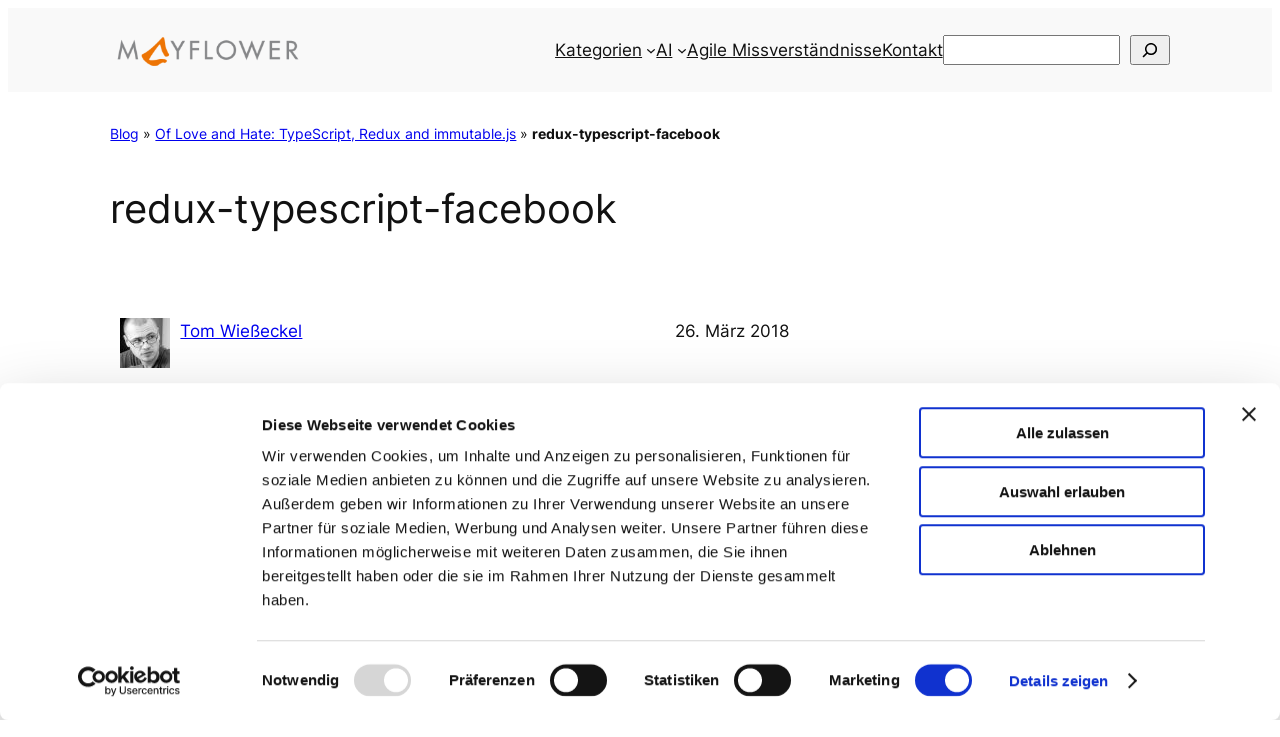

--- FILE ---
content_type: text/javascript
request_url: https://blog.mayflower.de/wp-content/plugins/wp-random-items-block/block/frontend.js?ver=1758173665
body_size: 1393
content:
(function(){
    // Frontend randomization script + style applier for image custom sizes/filters/alignment.
    function applyItemStyling( item ){
        // item is .rib-item
        try{
            var img = item.querySelector('img');
            if(!img) return;
            // data attributes set server-side
            var wpx = item.getAttribute('data-rib-img-width-px');
            var ch = item.getAttribute('data-rib-img-computed-height');
            var align = item.getAttribute('data-rib-img-align');
            var filter = item.getAttribute('data-rib-img-filter');

            if(wpx){
                // apply pixel width and computed height if present
                img.style.width = wpx + 'px';
                img.style.maxWidth = 'none';
                if(ch){ img.style.height = ch + 'px'; }
                else img.style.height = img.style.height || 'auto';
                img.style.objectFit = 'cover';
            }

            if(filter && filter !== 'none'){
                if(filter === 'grayscale') img.style.filter = 'grayscale(100%)';
                else if(filter === 'sepia') img.style.filter = 'sepia(100%)';
                else if(filter === 'brightness-90') img.style.filter = 'brightness(0.9)';
                else if(filter === 'contrast-110') img.style.filter = 'contrast(1.1)';
            }

            if(align){
                if(align === 'left'){ img.style.marginRight = 'auto'; img.style.marginLeft = ''; img.style.display = 'block'; }
                else if(align === 'right'){ img.style.marginLeft = 'auto'; img.style.marginRight = ''; img.style.display = 'block'; }
                else { img.style.marginLeft = 'auto'; img.style.marginRight = 'auto'; img.style.display = 'block'; }
            }
        }catch(e){
            // fail silently
            console.error('RIB applyItemStyling error', e);
        }
    }

    function initRIB(root){
        var wrapper = root;
        var grid = wrapper.querySelector('.rib-grid');
        if(!grid) return;
        var items = Array.prototype.slice.call(grid.querySelectorAll('.rib-item'));
        // no-duplicates across blocks
        var noDup = wrapper.getAttribute('data-rib-no-duplicates') === '1';
        var blockId = wrapper.getAttribute('data-rib-block-id') || null;
        if(noDup && !window.__rib_used_items) window.__rib_used_items = {};
        var number = parseInt(wrapper.getAttribute('data-rib-number')||"0",10);
        var itemsPerRow = parseInt(wrapper.getAttribute('data-rib-items-per-row')||"3",10) || 3;
        var randomize = wrapper.getAttribute('data-rib-randomize') === '1';

        // set CSS variable for items per row
        wrapper.style.setProperty('--rib-items-per-row', String(itemsPerRow));

        if(items.length === 0) return;
        number = Math.max(1, Math.min(items.length, number));

        if(randomize){
            // shuffle indexes
            var idxs = items.map(function(_,i){return i;});
            for(var i=idxs.length-1;i>0;i--){
                var j = Math.floor(Math.random()*(i+1));
                var tmp=idxs[i]; idxs[i]=idxs[j]; idxs[j]=tmp;
            }
            // filter out items already used (by data-rib-key)
            if(noDup && window.__rib_used_items){
                idxs = idxs.filter(function(i){
                    var key = items[i].getAttribute('data-rib-key');
                    return !(key && window.__rib_used_items[key]);
                });
            }

            // pick first N of remaining (if not enough, fall back to what's available)
            var showIdxs = idxs.slice(0, number);

            // hide all then show selected
            items.forEach(function(it){ it.style.display='none'; });
            showIdxs.forEach(function(i){
                var it = items[i];
                if(it){
                    it.style.display='block';
                    // apply image styling for visible item
                    applyItemStyling(it);
                    if(noDup && window.__rib_used_items){
                        var key = it.getAttribute('data-rib-key');
                        if(key) window.__rib_used_items[key] = true;
                    }
                }
            });
        } else {
            // server already randomized: ensure only first N are visible
            items.forEach(function(it, i){
                var show = i < number;
                it.style.display = show ? 'block' : 'none';
                if(show){ applyItemStyling(it); }
                if(show && noDup && window.__rib_used_items){
                    var key = it.getAttribute('data-rib-key');
                    if(key) window.__rib_used_items[key] = true;
                }
            });
        }

        // apply styling to remaining (hidden) items too so preview matches if they become visible
        items.forEach(function(it){ applyItemStyling(it); });
    }

    document.addEventListener('DOMContentLoaded', function(){
        var wrappers = document.querySelectorAll('.rib-wrapper');
        wrappers.forEach(function(w){ initRIB(w); });
    });
})();
